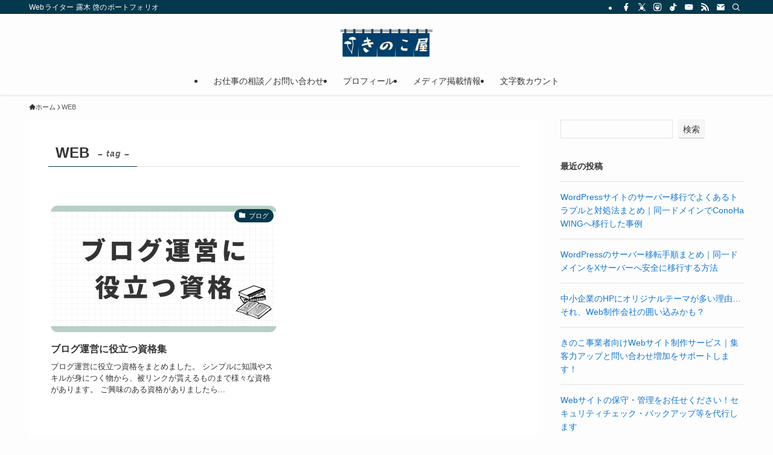

--- FILE ---
content_type: text/html; charset=utf-8
request_url: https://www.google.com/recaptcha/api2/anchor?ar=1&k=6LdA5XUpAAAAAMGQH9VcVnnph1cOQwiJY6a8pgpk&co=aHR0cHM6Ly90c3V5dWtpbm9rby5jb206NDQz&hl=en&v=N67nZn4AqZkNcbeMu4prBgzg&size=invisible&anchor-ms=20000&execute-ms=30000&cb=seivyyxtu3y
body_size: 48613
content:
<!DOCTYPE HTML><html dir="ltr" lang="en"><head><meta http-equiv="Content-Type" content="text/html; charset=UTF-8">
<meta http-equiv="X-UA-Compatible" content="IE=edge">
<title>reCAPTCHA</title>
<style type="text/css">
/* cyrillic-ext */
@font-face {
  font-family: 'Roboto';
  font-style: normal;
  font-weight: 400;
  font-stretch: 100%;
  src: url(//fonts.gstatic.com/s/roboto/v48/KFO7CnqEu92Fr1ME7kSn66aGLdTylUAMa3GUBHMdazTgWw.woff2) format('woff2');
  unicode-range: U+0460-052F, U+1C80-1C8A, U+20B4, U+2DE0-2DFF, U+A640-A69F, U+FE2E-FE2F;
}
/* cyrillic */
@font-face {
  font-family: 'Roboto';
  font-style: normal;
  font-weight: 400;
  font-stretch: 100%;
  src: url(//fonts.gstatic.com/s/roboto/v48/KFO7CnqEu92Fr1ME7kSn66aGLdTylUAMa3iUBHMdazTgWw.woff2) format('woff2');
  unicode-range: U+0301, U+0400-045F, U+0490-0491, U+04B0-04B1, U+2116;
}
/* greek-ext */
@font-face {
  font-family: 'Roboto';
  font-style: normal;
  font-weight: 400;
  font-stretch: 100%;
  src: url(//fonts.gstatic.com/s/roboto/v48/KFO7CnqEu92Fr1ME7kSn66aGLdTylUAMa3CUBHMdazTgWw.woff2) format('woff2');
  unicode-range: U+1F00-1FFF;
}
/* greek */
@font-face {
  font-family: 'Roboto';
  font-style: normal;
  font-weight: 400;
  font-stretch: 100%;
  src: url(//fonts.gstatic.com/s/roboto/v48/KFO7CnqEu92Fr1ME7kSn66aGLdTylUAMa3-UBHMdazTgWw.woff2) format('woff2');
  unicode-range: U+0370-0377, U+037A-037F, U+0384-038A, U+038C, U+038E-03A1, U+03A3-03FF;
}
/* math */
@font-face {
  font-family: 'Roboto';
  font-style: normal;
  font-weight: 400;
  font-stretch: 100%;
  src: url(//fonts.gstatic.com/s/roboto/v48/KFO7CnqEu92Fr1ME7kSn66aGLdTylUAMawCUBHMdazTgWw.woff2) format('woff2');
  unicode-range: U+0302-0303, U+0305, U+0307-0308, U+0310, U+0312, U+0315, U+031A, U+0326-0327, U+032C, U+032F-0330, U+0332-0333, U+0338, U+033A, U+0346, U+034D, U+0391-03A1, U+03A3-03A9, U+03B1-03C9, U+03D1, U+03D5-03D6, U+03F0-03F1, U+03F4-03F5, U+2016-2017, U+2034-2038, U+203C, U+2040, U+2043, U+2047, U+2050, U+2057, U+205F, U+2070-2071, U+2074-208E, U+2090-209C, U+20D0-20DC, U+20E1, U+20E5-20EF, U+2100-2112, U+2114-2115, U+2117-2121, U+2123-214F, U+2190, U+2192, U+2194-21AE, U+21B0-21E5, U+21F1-21F2, U+21F4-2211, U+2213-2214, U+2216-22FF, U+2308-230B, U+2310, U+2319, U+231C-2321, U+2336-237A, U+237C, U+2395, U+239B-23B7, U+23D0, U+23DC-23E1, U+2474-2475, U+25AF, U+25B3, U+25B7, U+25BD, U+25C1, U+25CA, U+25CC, U+25FB, U+266D-266F, U+27C0-27FF, U+2900-2AFF, U+2B0E-2B11, U+2B30-2B4C, U+2BFE, U+3030, U+FF5B, U+FF5D, U+1D400-1D7FF, U+1EE00-1EEFF;
}
/* symbols */
@font-face {
  font-family: 'Roboto';
  font-style: normal;
  font-weight: 400;
  font-stretch: 100%;
  src: url(//fonts.gstatic.com/s/roboto/v48/KFO7CnqEu92Fr1ME7kSn66aGLdTylUAMaxKUBHMdazTgWw.woff2) format('woff2');
  unicode-range: U+0001-000C, U+000E-001F, U+007F-009F, U+20DD-20E0, U+20E2-20E4, U+2150-218F, U+2190, U+2192, U+2194-2199, U+21AF, U+21E6-21F0, U+21F3, U+2218-2219, U+2299, U+22C4-22C6, U+2300-243F, U+2440-244A, U+2460-24FF, U+25A0-27BF, U+2800-28FF, U+2921-2922, U+2981, U+29BF, U+29EB, U+2B00-2BFF, U+4DC0-4DFF, U+FFF9-FFFB, U+10140-1018E, U+10190-1019C, U+101A0, U+101D0-101FD, U+102E0-102FB, U+10E60-10E7E, U+1D2C0-1D2D3, U+1D2E0-1D37F, U+1F000-1F0FF, U+1F100-1F1AD, U+1F1E6-1F1FF, U+1F30D-1F30F, U+1F315, U+1F31C, U+1F31E, U+1F320-1F32C, U+1F336, U+1F378, U+1F37D, U+1F382, U+1F393-1F39F, U+1F3A7-1F3A8, U+1F3AC-1F3AF, U+1F3C2, U+1F3C4-1F3C6, U+1F3CA-1F3CE, U+1F3D4-1F3E0, U+1F3ED, U+1F3F1-1F3F3, U+1F3F5-1F3F7, U+1F408, U+1F415, U+1F41F, U+1F426, U+1F43F, U+1F441-1F442, U+1F444, U+1F446-1F449, U+1F44C-1F44E, U+1F453, U+1F46A, U+1F47D, U+1F4A3, U+1F4B0, U+1F4B3, U+1F4B9, U+1F4BB, U+1F4BF, U+1F4C8-1F4CB, U+1F4D6, U+1F4DA, U+1F4DF, U+1F4E3-1F4E6, U+1F4EA-1F4ED, U+1F4F7, U+1F4F9-1F4FB, U+1F4FD-1F4FE, U+1F503, U+1F507-1F50B, U+1F50D, U+1F512-1F513, U+1F53E-1F54A, U+1F54F-1F5FA, U+1F610, U+1F650-1F67F, U+1F687, U+1F68D, U+1F691, U+1F694, U+1F698, U+1F6AD, U+1F6B2, U+1F6B9-1F6BA, U+1F6BC, U+1F6C6-1F6CF, U+1F6D3-1F6D7, U+1F6E0-1F6EA, U+1F6F0-1F6F3, U+1F6F7-1F6FC, U+1F700-1F7FF, U+1F800-1F80B, U+1F810-1F847, U+1F850-1F859, U+1F860-1F887, U+1F890-1F8AD, U+1F8B0-1F8BB, U+1F8C0-1F8C1, U+1F900-1F90B, U+1F93B, U+1F946, U+1F984, U+1F996, U+1F9E9, U+1FA00-1FA6F, U+1FA70-1FA7C, U+1FA80-1FA89, U+1FA8F-1FAC6, U+1FACE-1FADC, U+1FADF-1FAE9, U+1FAF0-1FAF8, U+1FB00-1FBFF;
}
/* vietnamese */
@font-face {
  font-family: 'Roboto';
  font-style: normal;
  font-weight: 400;
  font-stretch: 100%;
  src: url(//fonts.gstatic.com/s/roboto/v48/KFO7CnqEu92Fr1ME7kSn66aGLdTylUAMa3OUBHMdazTgWw.woff2) format('woff2');
  unicode-range: U+0102-0103, U+0110-0111, U+0128-0129, U+0168-0169, U+01A0-01A1, U+01AF-01B0, U+0300-0301, U+0303-0304, U+0308-0309, U+0323, U+0329, U+1EA0-1EF9, U+20AB;
}
/* latin-ext */
@font-face {
  font-family: 'Roboto';
  font-style: normal;
  font-weight: 400;
  font-stretch: 100%;
  src: url(//fonts.gstatic.com/s/roboto/v48/KFO7CnqEu92Fr1ME7kSn66aGLdTylUAMa3KUBHMdazTgWw.woff2) format('woff2');
  unicode-range: U+0100-02BA, U+02BD-02C5, U+02C7-02CC, U+02CE-02D7, U+02DD-02FF, U+0304, U+0308, U+0329, U+1D00-1DBF, U+1E00-1E9F, U+1EF2-1EFF, U+2020, U+20A0-20AB, U+20AD-20C0, U+2113, U+2C60-2C7F, U+A720-A7FF;
}
/* latin */
@font-face {
  font-family: 'Roboto';
  font-style: normal;
  font-weight: 400;
  font-stretch: 100%;
  src: url(//fonts.gstatic.com/s/roboto/v48/KFO7CnqEu92Fr1ME7kSn66aGLdTylUAMa3yUBHMdazQ.woff2) format('woff2');
  unicode-range: U+0000-00FF, U+0131, U+0152-0153, U+02BB-02BC, U+02C6, U+02DA, U+02DC, U+0304, U+0308, U+0329, U+2000-206F, U+20AC, U+2122, U+2191, U+2193, U+2212, U+2215, U+FEFF, U+FFFD;
}
/* cyrillic-ext */
@font-face {
  font-family: 'Roboto';
  font-style: normal;
  font-weight: 500;
  font-stretch: 100%;
  src: url(//fonts.gstatic.com/s/roboto/v48/KFO7CnqEu92Fr1ME7kSn66aGLdTylUAMa3GUBHMdazTgWw.woff2) format('woff2');
  unicode-range: U+0460-052F, U+1C80-1C8A, U+20B4, U+2DE0-2DFF, U+A640-A69F, U+FE2E-FE2F;
}
/* cyrillic */
@font-face {
  font-family: 'Roboto';
  font-style: normal;
  font-weight: 500;
  font-stretch: 100%;
  src: url(//fonts.gstatic.com/s/roboto/v48/KFO7CnqEu92Fr1ME7kSn66aGLdTylUAMa3iUBHMdazTgWw.woff2) format('woff2');
  unicode-range: U+0301, U+0400-045F, U+0490-0491, U+04B0-04B1, U+2116;
}
/* greek-ext */
@font-face {
  font-family: 'Roboto';
  font-style: normal;
  font-weight: 500;
  font-stretch: 100%;
  src: url(//fonts.gstatic.com/s/roboto/v48/KFO7CnqEu92Fr1ME7kSn66aGLdTylUAMa3CUBHMdazTgWw.woff2) format('woff2');
  unicode-range: U+1F00-1FFF;
}
/* greek */
@font-face {
  font-family: 'Roboto';
  font-style: normal;
  font-weight: 500;
  font-stretch: 100%;
  src: url(//fonts.gstatic.com/s/roboto/v48/KFO7CnqEu92Fr1ME7kSn66aGLdTylUAMa3-UBHMdazTgWw.woff2) format('woff2');
  unicode-range: U+0370-0377, U+037A-037F, U+0384-038A, U+038C, U+038E-03A1, U+03A3-03FF;
}
/* math */
@font-face {
  font-family: 'Roboto';
  font-style: normal;
  font-weight: 500;
  font-stretch: 100%;
  src: url(//fonts.gstatic.com/s/roboto/v48/KFO7CnqEu92Fr1ME7kSn66aGLdTylUAMawCUBHMdazTgWw.woff2) format('woff2');
  unicode-range: U+0302-0303, U+0305, U+0307-0308, U+0310, U+0312, U+0315, U+031A, U+0326-0327, U+032C, U+032F-0330, U+0332-0333, U+0338, U+033A, U+0346, U+034D, U+0391-03A1, U+03A3-03A9, U+03B1-03C9, U+03D1, U+03D5-03D6, U+03F0-03F1, U+03F4-03F5, U+2016-2017, U+2034-2038, U+203C, U+2040, U+2043, U+2047, U+2050, U+2057, U+205F, U+2070-2071, U+2074-208E, U+2090-209C, U+20D0-20DC, U+20E1, U+20E5-20EF, U+2100-2112, U+2114-2115, U+2117-2121, U+2123-214F, U+2190, U+2192, U+2194-21AE, U+21B0-21E5, U+21F1-21F2, U+21F4-2211, U+2213-2214, U+2216-22FF, U+2308-230B, U+2310, U+2319, U+231C-2321, U+2336-237A, U+237C, U+2395, U+239B-23B7, U+23D0, U+23DC-23E1, U+2474-2475, U+25AF, U+25B3, U+25B7, U+25BD, U+25C1, U+25CA, U+25CC, U+25FB, U+266D-266F, U+27C0-27FF, U+2900-2AFF, U+2B0E-2B11, U+2B30-2B4C, U+2BFE, U+3030, U+FF5B, U+FF5D, U+1D400-1D7FF, U+1EE00-1EEFF;
}
/* symbols */
@font-face {
  font-family: 'Roboto';
  font-style: normal;
  font-weight: 500;
  font-stretch: 100%;
  src: url(//fonts.gstatic.com/s/roboto/v48/KFO7CnqEu92Fr1ME7kSn66aGLdTylUAMaxKUBHMdazTgWw.woff2) format('woff2');
  unicode-range: U+0001-000C, U+000E-001F, U+007F-009F, U+20DD-20E0, U+20E2-20E4, U+2150-218F, U+2190, U+2192, U+2194-2199, U+21AF, U+21E6-21F0, U+21F3, U+2218-2219, U+2299, U+22C4-22C6, U+2300-243F, U+2440-244A, U+2460-24FF, U+25A0-27BF, U+2800-28FF, U+2921-2922, U+2981, U+29BF, U+29EB, U+2B00-2BFF, U+4DC0-4DFF, U+FFF9-FFFB, U+10140-1018E, U+10190-1019C, U+101A0, U+101D0-101FD, U+102E0-102FB, U+10E60-10E7E, U+1D2C0-1D2D3, U+1D2E0-1D37F, U+1F000-1F0FF, U+1F100-1F1AD, U+1F1E6-1F1FF, U+1F30D-1F30F, U+1F315, U+1F31C, U+1F31E, U+1F320-1F32C, U+1F336, U+1F378, U+1F37D, U+1F382, U+1F393-1F39F, U+1F3A7-1F3A8, U+1F3AC-1F3AF, U+1F3C2, U+1F3C4-1F3C6, U+1F3CA-1F3CE, U+1F3D4-1F3E0, U+1F3ED, U+1F3F1-1F3F3, U+1F3F5-1F3F7, U+1F408, U+1F415, U+1F41F, U+1F426, U+1F43F, U+1F441-1F442, U+1F444, U+1F446-1F449, U+1F44C-1F44E, U+1F453, U+1F46A, U+1F47D, U+1F4A3, U+1F4B0, U+1F4B3, U+1F4B9, U+1F4BB, U+1F4BF, U+1F4C8-1F4CB, U+1F4D6, U+1F4DA, U+1F4DF, U+1F4E3-1F4E6, U+1F4EA-1F4ED, U+1F4F7, U+1F4F9-1F4FB, U+1F4FD-1F4FE, U+1F503, U+1F507-1F50B, U+1F50D, U+1F512-1F513, U+1F53E-1F54A, U+1F54F-1F5FA, U+1F610, U+1F650-1F67F, U+1F687, U+1F68D, U+1F691, U+1F694, U+1F698, U+1F6AD, U+1F6B2, U+1F6B9-1F6BA, U+1F6BC, U+1F6C6-1F6CF, U+1F6D3-1F6D7, U+1F6E0-1F6EA, U+1F6F0-1F6F3, U+1F6F7-1F6FC, U+1F700-1F7FF, U+1F800-1F80B, U+1F810-1F847, U+1F850-1F859, U+1F860-1F887, U+1F890-1F8AD, U+1F8B0-1F8BB, U+1F8C0-1F8C1, U+1F900-1F90B, U+1F93B, U+1F946, U+1F984, U+1F996, U+1F9E9, U+1FA00-1FA6F, U+1FA70-1FA7C, U+1FA80-1FA89, U+1FA8F-1FAC6, U+1FACE-1FADC, U+1FADF-1FAE9, U+1FAF0-1FAF8, U+1FB00-1FBFF;
}
/* vietnamese */
@font-face {
  font-family: 'Roboto';
  font-style: normal;
  font-weight: 500;
  font-stretch: 100%;
  src: url(//fonts.gstatic.com/s/roboto/v48/KFO7CnqEu92Fr1ME7kSn66aGLdTylUAMa3OUBHMdazTgWw.woff2) format('woff2');
  unicode-range: U+0102-0103, U+0110-0111, U+0128-0129, U+0168-0169, U+01A0-01A1, U+01AF-01B0, U+0300-0301, U+0303-0304, U+0308-0309, U+0323, U+0329, U+1EA0-1EF9, U+20AB;
}
/* latin-ext */
@font-face {
  font-family: 'Roboto';
  font-style: normal;
  font-weight: 500;
  font-stretch: 100%;
  src: url(//fonts.gstatic.com/s/roboto/v48/KFO7CnqEu92Fr1ME7kSn66aGLdTylUAMa3KUBHMdazTgWw.woff2) format('woff2');
  unicode-range: U+0100-02BA, U+02BD-02C5, U+02C7-02CC, U+02CE-02D7, U+02DD-02FF, U+0304, U+0308, U+0329, U+1D00-1DBF, U+1E00-1E9F, U+1EF2-1EFF, U+2020, U+20A0-20AB, U+20AD-20C0, U+2113, U+2C60-2C7F, U+A720-A7FF;
}
/* latin */
@font-face {
  font-family: 'Roboto';
  font-style: normal;
  font-weight: 500;
  font-stretch: 100%;
  src: url(//fonts.gstatic.com/s/roboto/v48/KFO7CnqEu92Fr1ME7kSn66aGLdTylUAMa3yUBHMdazQ.woff2) format('woff2');
  unicode-range: U+0000-00FF, U+0131, U+0152-0153, U+02BB-02BC, U+02C6, U+02DA, U+02DC, U+0304, U+0308, U+0329, U+2000-206F, U+20AC, U+2122, U+2191, U+2193, U+2212, U+2215, U+FEFF, U+FFFD;
}
/* cyrillic-ext */
@font-face {
  font-family: 'Roboto';
  font-style: normal;
  font-weight: 900;
  font-stretch: 100%;
  src: url(//fonts.gstatic.com/s/roboto/v48/KFO7CnqEu92Fr1ME7kSn66aGLdTylUAMa3GUBHMdazTgWw.woff2) format('woff2');
  unicode-range: U+0460-052F, U+1C80-1C8A, U+20B4, U+2DE0-2DFF, U+A640-A69F, U+FE2E-FE2F;
}
/* cyrillic */
@font-face {
  font-family: 'Roboto';
  font-style: normal;
  font-weight: 900;
  font-stretch: 100%;
  src: url(//fonts.gstatic.com/s/roboto/v48/KFO7CnqEu92Fr1ME7kSn66aGLdTylUAMa3iUBHMdazTgWw.woff2) format('woff2');
  unicode-range: U+0301, U+0400-045F, U+0490-0491, U+04B0-04B1, U+2116;
}
/* greek-ext */
@font-face {
  font-family: 'Roboto';
  font-style: normal;
  font-weight: 900;
  font-stretch: 100%;
  src: url(//fonts.gstatic.com/s/roboto/v48/KFO7CnqEu92Fr1ME7kSn66aGLdTylUAMa3CUBHMdazTgWw.woff2) format('woff2');
  unicode-range: U+1F00-1FFF;
}
/* greek */
@font-face {
  font-family: 'Roboto';
  font-style: normal;
  font-weight: 900;
  font-stretch: 100%;
  src: url(//fonts.gstatic.com/s/roboto/v48/KFO7CnqEu92Fr1ME7kSn66aGLdTylUAMa3-UBHMdazTgWw.woff2) format('woff2');
  unicode-range: U+0370-0377, U+037A-037F, U+0384-038A, U+038C, U+038E-03A1, U+03A3-03FF;
}
/* math */
@font-face {
  font-family: 'Roboto';
  font-style: normal;
  font-weight: 900;
  font-stretch: 100%;
  src: url(//fonts.gstatic.com/s/roboto/v48/KFO7CnqEu92Fr1ME7kSn66aGLdTylUAMawCUBHMdazTgWw.woff2) format('woff2');
  unicode-range: U+0302-0303, U+0305, U+0307-0308, U+0310, U+0312, U+0315, U+031A, U+0326-0327, U+032C, U+032F-0330, U+0332-0333, U+0338, U+033A, U+0346, U+034D, U+0391-03A1, U+03A3-03A9, U+03B1-03C9, U+03D1, U+03D5-03D6, U+03F0-03F1, U+03F4-03F5, U+2016-2017, U+2034-2038, U+203C, U+2040, U+2043, U+2047, U+2050, U+2057, U+205F, U+2070-2071, U+2074-208E, U+2090-209C, U+20D0-20DC, U+20E1, U+20E5-20EF, U+2100-2112, U+2114-2115, U+2117-2121, U+2123-214F, U+2190, U+2192, U+2194-21AE, U+21B0-21E5, U+21F1-21F2, U+21F4-2211, U+2213-2214, U+2216-22FF, U+2308-230B, U+2310, U+2319, U+231C-2321, U+2336-237A, U+237C, U+2395, U+239B-23B7, U+23D0, U+23DC-23E1, U+2474-2475, U+25AF, U+25B3, U+25B7, U+25BD, U+25C1, U+25CA, U+25CC, U+25FB, U+266D-266F, U+27C0-27FF, U+2900-2AFF, U+2B0E-2B11, U+2B30-2B4C, U+2BFE, U+3030, U+FF5B, U+FF5D, U+1D400-1D7FF, U+1EE00-1EEFF;
}
/* symbols */
@font-face {
  font-family: 'Roboto';
  font-style: normal;
  font-weight: 900;
  font-stretch: 100%;
  src: url(//fonts.gstatic.com/s/roboto/v48/KFO7CnqEu92Fr1ME7kSn66aGLdTylUAMaxKUBHMdazTgWw.woff2) format('woff2');
  unicode-range: U+0001-000C, U+000E-001F, U+007F-009F, U+20DD-20E0, U+20E2-20E4, U+2150-218F, U+2190, U+2192, U+2194-2199, U+21AF, U+21E6-21F0, U+21F3, U+2218-2219, U+2299, U+22C4-22C6, U+2300-243F, U+2440-244A, U+2460-24FF, U+25A0-27BF, U+2800-28FF, U+2921-2922, U+2981, U+29BF, U+29EB, U+2B00-2BFF, U+4DC0-4DFF, U+FFF9-FFFB, U+10140-1018E, U+10190-1019C, U+101A0, U+101D0-101FD, U+102E0-102FB, U+10E60-10E7E, U+1D2C0-1D2D3, U+1D2E0-1D37F, U+1F000-1F0FF, U+1F100-1F1AD, U+1F1E6-1F1FF, U+1F30D-1F30F, U+1F315, U+1F31C, U+1F31E, U+1F320-1F32C, U+1F336, U+1F378, U+1F37D, U+1F382, U+1F393-1F39F, U+1F3A7-1F3A8, U+1F3AC-1F3AF, U+1F3C2, U+1F3C4-1F3C6, U+1F3CA-1F3CE, U+1F3D4-1F3E0, U+1F3ED, U+1F3F1-1F3F3, U+1F3F5-1F3F7, U+1F408, U+1F415, U+1F41F, U+1F426, U+1F43F, U+1F441-1F442, U+1F444, U+1F446-1F449, U+1F44C-1F44E, U+1F453, U+1F46A, U+1F47D, U+1F4A3, U+1F4B0, U+1F4B3, U+1F4B9, U+1F4BB, U+1F4BF, U+1F4C8-1F4CB, U+1F4D6, U+1F4DA, U+1F4DF, U+1F4E3-1F4E6, U+1F4EA-1F4ED, U+1F4F7, U+1F4F9-1F4FB, U+1F4FD-1F4FE, U+1F503, U+1F507-1F50B, U+1F50D, U+1F512-1F513, U+1F53E-1F54A, U+1F54F-1F5FA, U+1F610, U+1F650-1F67F, U+1F687, U+1F68D, U+1F691, U+1F694, U+1F698, U+1F6AD, U+1F6B2, U+1F6B9-1F6BA, U+1F6BC, U+1F6C6-1F6CF, U+1F6D3-1F6D7, U+1F6E0-1F6EA, U+1F6F0-1F6F3, U+1F6F7-1F6FC, U+1F700-1F7FF, U+1F800-1F80B, U+1F810-1F847, U+1F850-1F859, U+1F860-1F887, U+1F890-1F8AD, U+1F8B0-1F8BB, U+1F8C0-1F8C1, U+1F900-1F90B, U+1F93B, U+1F946, U+1F984, U+1F996, U+1F9E9, U+1FA00-1FA6F, U+1FA70-1FA7C, U+1FA80-1FA89, U+1FA8F-1FAC6, U+1FACE-1FADC, U+1FADF-1FAE9, U+1FAF0-1FAF8, U+1FB00-1FBFF;
}
/* vietnamese */
@font-face {
  font-family: 'Roboto';
  font-style: normal;
  font-weight: 900;
  font-stretch: 100%;
  src: url(//fonts.gstatic.com/s/roboto/v48/KFO7CnqEu92Fr1ME7kSn66aGLdTylUAMa3OUBHMdazTgWw.woff2) format('woff2');
  unicode-range: U+0102-0103, U+0110-0111, U+0128-0129, U+0168-0169, U+01A0-01A1, U+01AF-01B0, U+0300-0301, U+0303-0304, U+0308-0309, U+0323, U+0329, U+1EA0-1EF9, U+20AB;
}
/* latin-ext */
@font-face {
  font-family: 'Roboto';
  font-style: normal;
  font-weight: 900;
  font-stretch: 100%;
  src: url(//fonts.gstatic.com/s/roboto/v48/KFO7CnqEu92Fr1ME7kSn66aGLdTylUAMa3KUBHMdazTgWw.woff2) format('woff2');
  unicode-range: U+0100-02BA, U+02BD-02C5, U+02C7-02CC, U+02CE-02D7, U+02DD-02FF, U+0304, U+0308, U+0329, U+1D00-1DBF, U+1E00-1E9F, U+1EF2-1EFF, U+2020, U+20A0-20AB, U+20AD-20C0, U+2113, U+2C60-2C7F, U+A720-A7FF;
}
/* latin */
@font-face {
  font-family: 'Roboto';
  font-style: normal;
  font-weight: 900;
  font-stretch: 100%;
  src: url(//fonts.gstatic.com/s/roboto/v48/KFO7CnqEu92Fr1ME7kSn66aGLdTylUAMa3yUBHMdazQ.woff2) format('woff2');
  unicode-range: U+0000-00FF, U+0131, U+0152-0153, U+02BB-02BC, U+02C6, U+02DA, U+02DC, U+0304, U+0308, U+0329, U+2000-206F, U+20AC, U+2122, U+2191, U+2193, U+2212, U+2215, U+FEFF, U+FFFD;
}

</style>
<link rel="stylesheet" type="text/css" href="https://www.gstatic.com/recaptcha/releases/N67nZn4AqZkNcbeMu4prBgzg/styles__ltr.css">
<script nonce="bi4ucYkrkSWFEnne7ybcYQ" type="text/javascript">window['__recaptcha_api'] = 'https://www.google.com/recaptcha/api2/';</script>
<script type="text/javascript" src="https://www.gstatic.com/recaptcha/releases/N67nZn4AqZkNcbeMu4prBgzg/recaptcha__en.js" nonce="bi4ucYkrkSWFEnne7ybcYQ">
      
    </script></head>
<body><div id="rc-anchor-alert" class="rc-anchor-alert"></div>
<input type="hidden" id="recaptcha-token" value="[base64]">
<script type="text/javascript" nonce="bi4ucYkrkSWFEnne7ybcYQ">
      recaptcha.anchor.Main.init("[\x22ainput\x22,[\x22bgdata\x22,\x22\x22,\[base64]/[base64]/[base64]/ZyhXLGgpOnEoW04sMjEsbF0sVywwKSxoKSxmYWxzZSxmYWxzZSl9Y2F0Y2goayl7RygzNTgsVyk/[base64]/[base64]/[base64]/[base64]/[base64]/[base64]/[base64]/bmV3IEJbT10oRFswXSk6dz09Mj9uZXcgQltPXShEWzBdLERbMV0pOnc9PTM/bmV3IEJbT10oRFswXSxEWzFdLERbMl0pOnc9PTQ/[base64]/[base64]/[base64]/[base64]/[base64]\\u003d\x22,\[base64]\x22,\[base64]/wrwIAcO6wonCkTZxw5jCrsO9w4TDgsKOwrTCj8KVYsKkX8Onw6hJT8K1w4tiJ8Oiw5nCrMK6fcOJwq0kPcK6wrFxwoTChMKqIcOWCHrDpR0jWMKcw5sdwoNPw69Rw4RqwrvCjxVJRsKnN8O5wpkVwq/DjMOLAsKhQT7Dr8Kgw4LChsKnwqoGNMKLw4/DiQwOEcKDwq4ocFBUf8OVwrtSGxhowokowqx9wp3DrMKiw4t3w6Fww4DChCp0UMKlw7XCs8Khw4LDnwbCtcKxOUEnw4cxPsKGw7FfH2/Cj0PCmHwdwrXDjgzDo1zCs8KAXMOYwrdPwrLCg2TCvn3Dq8KEJDDDqMOjTcKGw4/DvllzKEvCoMOJbWTCs2hsw5vDl8KoXUfDmcOZwowvwqgZMsKIEMK3d33CvGzChDQxw4VQU13CvMKZw63Cj8Ozw7DCosOJw58lwoxMwp7CtsKNwqXCn8O/wpcCw4XClTDCkXZ0w53DjsKzw7zDisObwp/DlsK/M3PCnMKQaVMGEsKQMcKsDAvCusKFw7tBw4/[base64]/DqsKUDMOtw7BHQybCmw7Crx7Cpn84Ww/[base64]/CpcKowprDjcKJwovDjGl/SyACTRlJGsOpw5QHaXDDvsK1L8KiOBnCox7CmwrDl8OAw4zCjwHDjsKzwoHCg8ObFsOsE8OMaFHCrlZnPMKOw7jDvsKawqnDmMKpw5Rbwphbw4DDoMKuQMKxwr/[base64]/Dok/[base64]/wpUyw4JnSsKxw5nCmyELVFgow48yU8OJwofCqsKrw7xpwpvCm8OPacKfwoTDtMKDTyfDm8Obwq4aw7dtwpdZRXAKwodrJSEGBcOiTmvDkQcSA1RWw7TDr8OsLsOAHsOKwr4Ow5g/wrHCv8Kiwr/DqsKrDw/Cr2fDqwRkQT7CgMK6wp0ZQBtEw7PCr31nwoXCpsKDDMO0woU7woNSwrx4wqh7wrDDtHLCllLDpDrDpinCkRtbLsOrMcKhSEPDliXDmC4yAcK/wo/CpMKMw5c5TsOfJcOhwrXCksK0AHbDmMOswpIOwrlDw7XCmcOtQGzCh8KKGMOew7TCtsKrw7gEwoQ0LzvDvsKxX27CqjzCg2I3ZG5iXcOlw4/[base64]/Dv8K8wqgGw4U9wq7DkBPCsz7CmcKkwojDpSfCoH/DnsOVw4AQwolDwoN3JsOEwo/DjAcIUcKsw7JDQMODH8Kzd8KafBB5OsKpCMOwWXgMc11uw6lBw4PDo1Y3UsKrHGIPwpdYA3DCgzTDg8OywqYMwr7Cn8KiwofDjnvDp0BnwpsPecOvw6xww6bCnsOvTsKIwr/CkzwCw5c2FMKWw7MCQXk1w4LDh8KADsOhw4YBXATCvcOjQMKZw73CjsOOw5F3KcOZwo3Cs8O/bsO+WF/DlMO9wozDuTfCjDDDr8KrwqPCkMKuX8Owwq/DmsOaamPDq3/DmRjDlsOEwrBAwpHCjHQjw5Nhw615OcK5wrjClifDksKNBcKmOmJ4CMOUOVDCgMOCPTdyD8KxLsK/w6tkwo3CjBpON8O1wooMTAnDrcKRw7TDvcKUw6B/w6/ChnQ2QcOqw4xueyXCqsKEXcKpwrrDs8OgPcOab8KTw7FvQ3VowpDDoh8TTcOiwqDDrCYaY8KowqlowoheITMewrl9PD8fwqhrwoY/Vxxxw4/[base64]/[base64]/DpxbDmsKLRMKlMMKeBh1Rw7vDrWHCtMKJDcOrMMOCNgEAH8OYesOxJxLDmxwAS8KWw57DmcOJw5XCtEYpw6Zvw4oiw45ewr/CkxnDkChQw47DhRjCocOGfBQTw75cw79Hwo4MHMKlwoQ3G8K+wqbCgcKvasKZfTd9wrTClMKVASFJBWvDvcKNwo/[base64]/[base64]/CscKXwpUWb8OAw79Swq8bwpXDjsODwrTDqMKRG8KyKFRRQ8ORHHscOcKmw7/DiW/Cm8O+wpfCq8OrExHCnQkxfsOlACLCn8K4CMOLXyDCucOoXcKFPsKFwqfDghYNw4YGw4HDmsOjwolSZh7Dl8Oyw7MySiBNw4AvOcOsPRbDk8OMUHFcw7/CunQ8K8OBdkPDisORw5fCsSDCqEfCpsKnwqPCplIFFsKvBE3DjVnDvMO0wo8qwobDp8OAwq0oEnfCnBsbwqEZIsO9c1dAUsKxwqNHQsOwwpzDs8OPNwDDpsKhw4TCs0LDi8Kew7XDlsKSwoRwwpotT1pgw67CpwdjVsK9w6/CscKdWMOAw7rDkcKuwqFkZX5HScKJFMKWw54dC8OuHMKSCcOQw63Di0HCmlDDkcKWwqjCtsKnwrhyTsOdwqLDtnUmLDnCmyYQw7kKwoglwrbCrVDCssO8w5jDvFELwqLCjMOfGAnChsOjw5JmwrTCinFQw75qwo4vwqRow43DpsORT8OOwowqwoZ/OcKUAMKIWgDDmiXDgMOrL8KWdMKMw4xgw691SMO9w6E/w4kPw7hoX8KFw7nCsMOUYXk7w5gBwqTDsMO+PMOew7zCk8KVwppmwrrDkMKaw43CssKvGipHwrBIw6wOCjJkw6ZIOMOOYcOSwqp4wr98wp/CiMKTwr8aIsK7wpXCkMKvZ2HDisK9Vzdvw59PBV/Ck8KtOMK7wrzCpsKBw6jDknsNw7/CmMKLwpA5w57ChwPCg8O5wrTCgcK5wpZNRivCtDN6aMOuA8KrfsKsY8O/ZsOqwoNiIBLCpcK3TMOcdBNFNcKow7cTw6HCgcKwwpw/w5XDkMOqw7DDiW9LTTgXczJPCg3DmcOVw6rChcOzaDR6V0TCvcKmGjdbw6BEGXpKwqt6WC1nc8Oaw63CpicLWsOQdsOVRcKww71hw43Dhkhhw7vDhMKlecKYFsOmKMODwpMcYBbCtk/[base64]/CtMKsw7g5FTDCpVzDpHsWwq98VsKcK8KMDwTDiMOhwplfwo87KnbCnVDChcKMOg9ONQU4J33CpsOcw5M/[base64]/Dg3V2wpzDnMO7w60Nwr0+w7fCnMK3dSU/[base64]/DmSXCpsKkOMOfD8KtwqFQwoTCuBVoH3V7w4U/wpJxEDNwYnt+w6YVwrFOw5LChgUYWy3CnsK5w4h5w64zw5rDiMK+wrPDjMK4WcOxVVxHw6pZw7wcw4UvwoQewoHChRDChHvCrcKEw7RpPmNuwofDq8OjeMOPQSIxwqkxYjA2HMKceiNEGMOPHsOCwpPDp8KrAz/CrsKlYCV6fUBqw7PCmWzDp2DDhgUNZcKMAi/Cn2ZFQsK6NMOUGsKuw4/[base64]/Di8OWA8OlAxfDvsK9w5BtBDBVw5rCtMKDeS3DihRyw5LCisK6wrfCocOsdMKRZFZ/[base64]/DrcO4w5xcDRNNfwXClwHDi8KqOwTCq3New7fCpzDDvDrDj8KLLE3Dg2DCssOmaEoBwrh5w58YbsOUbEALw5zCt2XCrsOeNlbCrmTCkx5jwpzDgmTCiMOFwoXCjyRvesK7B8K1w7A0UsK6w4JFSsKSwo/Col1gVT4hKBTDrSpJwqEySXwYUwkawot2wq3DkzUyL8OARUXDh2fCrgLDocKMc8Oiw7xTCmMhw74OBlUdbcKhcFMBw4/Cti5Jw68wTcKWbB0uEMKQw57DssOqw4/DhsKXTsKLwpsgTMKKw5nDt8OswojDhx0OWCrDtUk5wrzCo0jDgQsEwpoEG8OnwrHDsMOBwpfCiMOTDW/Djjo3w6fDssO7MMOGw7YXw5TDnkPDmyrDhF3Ci2x8UcOJFDjDhzVpw5fDgXscw6psw54QM27DtsONIcKffsKqUMOdQsKId8OdRR5vJsKfTcOpT0NFw73Cqg7DjFXCnD/CrWzDjG1qw5J3OMKWZGAMwoPDhQlmImjCh3UUwpTDuEXDjcKdw6DCiFojw5bCpBw3woPCpMKqwqzDjsKsE0XCmcO1FGNcwq8SwoN/wpfDmkTCnQHDiUZKXsO5w5wmW8K2woUpfnPDgMO0EgomDMKEwpbDihPCsiUzLG0xw6jCjMOUR8Oiw5lpwrV0wrMpw5dgeMKIw77DlcOUcRLDksOfw5rCv8O3KADCq8KtwqXCknbDoF3CvMOFfxIBfMK3w5Qbw4/DggDChMOLKMKtSxjDq3DDhsKbY8ODKVIUw6gCUsOYwp4cVsOgCCMRwprCk8OKw6QDwqs7TmfDoUkqw7rDgMKHwo7Dt8KAwq9/QD3CqcKaMnALw4zDv8KZBG02BMOuwqrCrQ/Dp8OuXEwmwrnCr8KpIcK0F0/Ch8OEw4zDnsK4w4vDrmN8wqdAdTxow65VfEguHVPDhsKvGj7Ds1nCohPDl8OGCFHDhcK/MSzCgVzCgWBoeMONwq7ChmXDtU8cKUDDqlTCpMKpwpUCLxMmb8ORXsKvwpPCmsOvJxDDrgPDhcOwHcOFwozClsKzf3LDm1zDght+wozCtcO2BsOSZzd6UzDCvMOkFMOEJcK/[base64]/CsMOvA8ORwp0NA8Oewo/Cj8Klw7JwJ8Khc8KgUTfCi8OKwrUgwq5RwqvDvEXCiMOow7PCpi7DkcKlwprDp8KfA8KiVG5VwqzCmz4gLcK+w4rDjsOaw6zCisKXCsKNw73ChcOhVMK6wqvCssK/wpvDgSknNEIuw6PCkiPCimYAw6waORhDwrQjSsKZwrAywofCksOBI8KuFVB+SUXCqcORKQt7VcKxwqgvBsODw43Dj3w4fcK+GcO+w7fDjT7DgMOaw5R9LcKZw4HDpSZtwpHDssOGwr8wRQcMccOAXyXCvm1wwpQIw6vCqi7Cuw/DhMKJw5Mpwp3Dk2nCrsK9woLClgbDq8ORY8Oow60LRlbDsMK2U2Inwrxpw6rCtMKkw7vDnsO5Z8Knwr1+Yz/DnMOlV8K+e8O2c8KowoTCmS3ClMKAw67Co1J/[base64]/w6NTMsOwwqgQY8Kcw6PCsV9vMhHDgh0TT1d2w6/CoWPDmcKew7PDvmh9LsKGJybCplXDmCrDtx7DrDXDpMK9w5DDtBBkw4g/f8OGwrvCgj/Cg8KEXMOOw73DpQoac1DDo8O3wqrDkWFXKHjDm8KkVcKdw4tbwqrDpcKJXXnChULDsALCg8KYw6DDukBLScOIFMOML8KYwpJ+w4XChUHDgcK5w70cKcKXZsK7QcKbU8Ksw4cMwrxWwpktDMOqwqvDlcKXw7UOwqvDpMOww6xQwpQFwpgkw4/DjUZJw4EUw7fDrsKOwoLCvT7Csl7Csg3DnC/[base64]/YcObV8KBCcOLw4XDrxrDuXgjWMOCw63CqjbDrGU2wobDuMOBw4LDp8KgNHjCvMKaw6QOwoXCtMKVw7jCqFrDuMK1wpnDij/DssKew5fDs3zDhMKccD3DssKLwpPDiFfDmyPDmS0Bw4tXO8O+ccOnwqnCqRXCo8O2w7NwbcKlwqbDp8K0YDstwozDkS7CvcK0wokuwoIWGsKEaMKALcOSbwkwwqZZNsK/woHCjmTCnDdiwrPDqsKmc8Ocw40pAcKXWTwUwptMwoYeSMKGH8K+UMOWX2JSw4fCusOzEGU+QF1zMHpeQUjDkE0oUcO/dMOPw7rDqsKebUNlfsOtRDp/UcOIw63DsBQXwq11eEnCt01tK0/CmsOkwprCv8KPXlfCsnBEYB7CqjzCnMKAFmzDmHlgwqfDnsKfw67DnmTDh2cpwpjCoMOTwoNmw4/CrsO2IsOmHsKwwpnCtMOHEW9sVRjDnMOWYcOJw5cFZcKve33Co8OjW8O/[base64]/F30BwoUZGD3Cs0/Dq8OeUMKvwojDvmjCg8Orw7Alw50twqkVwqFAwrLDkRFTw79JcRRMw4XDocKKw5/[base64]/[base64]/DgsK/[base64]/Dmz/CojLCgcOAwooJw5Jlw6Ymwr7CusO+wq/CszQGw4BZWC7Dj8K3wqY2U3olJ3xJTknDgsKmaz4mKQxjWMO/[base64]/Dn3BjQxZ6w7TDsBk0wqjCulPCoEXCthMOwrwaVcKrw4Zlwr90w7ICMMKMw6HCvcKaw61uVmzDnMOTZQsgHcKjfcOlKg3DisKgKMOJJnZqWcK+Y3/CpsKCw5LDhMK1KybDicKpw4vDnsK0OjA6wq7CvmbClXAow4MKLsKSw5g3wpUzWsK2wqvClhPCgR0lwoTCo8KNFyPDq8Ozw5YMFMKBIhHDsRbDk8OCw5PDvRzCpMKIAxPDuyHCmk5WI8OVw7oLw7dnw5IPwqggw6t7MiNaLlAQKMO/w5zCjcKRXwrDo3vCpcKlwoJCwpXCr8OwMlvCviMMU8OhfsONOD/CrxcTI8OFFDjCixPDt34PwqZOXkrCsjZmw45qXDfDuzfDs8OLY0nDpWjCuDPDosObDA8VKi5mwppowq1owqgiR1BGw7fDs8Oqw5/[base64]/CpWk1wrPDh2s9F8OCwqLDomYHLTItw7HDiMO1YVcwO8KJGMKWw7DDvG7DvsO4bcKXw4JXw5DCicOGw6fDsVHCmV3DvMKdw5rCiGDCgEfCt8KCw7k4w55HwqMSVh0Jw7zDn8Ktw7AnwrPDmcKpX8OLwo9qJsO5w70hE1XCl0RUw5xqw5Alw5QWwrPCisOcJAfCjUnDug/CgSPDmMOBwq7CiMOcWMO4RcODen5+w4dKw7rDmX/DusOlAMO/w598w6bDqjtfHBTDijvCsgZwwoDDsTV+LxDDuMKCfkNOw551asKGFlfCsjx4B8Oaw5d3w6bDoMKTYhHDicO2w49JJsKeVFDCp0EHwpZ3wod6A3Bbwq/DlsOgw7oGLl0xDhPCgcKVK8KVfsKgw4p3aHoKwq41wqvCi0UNwrfDtsKWd8KMF8K1M8KFcmjCmGRcV1nDisKRwp40McOaw6jDk8KfYEXCmT7ClcOyDsK4woYmwp/CrcObwoLDn8KIc8O+w6nCuTNIe8O5wrrCsMKHH2rDlG4HE8ObJ2hhw4HDjMOObW3DpGkCTsOywqZbTlVBQ1/DtMKUw61rQMOYCVPCoyDDt8K9w5NNwpAMwpLDrxDDgV83wp/ClsKAwqoZIsKLDsOgHyLDtcK+YWxKwqJUAAkfF2bClsKiwqAnaEpBEcKxw7XCjVPDksOdw5p/w4sZwo/DisKTI1gRW8OxBE/CvxbDssO/[base64]/DlGJobGnCgQ/[base64]/DggzCgzdJJmx1wqPCtVbDncKDXMOkwo8iAMK8b8OUwpzCghZVSHIpXsK9w6odwohtwqtOw6PDmwfCmMO3w681wo3Dh206w6wwUMOgOEHCqMKTw57DnA7DmMK5wrXCuRtwwoNnwowgwod0w7JYD8OeBxjDm2jCvMKOCnHCs8O3woXCmcO1CSVNw6DDlzRnawnDlU/DjVcvwodGwoTDtcOUBTpcwrRWeMKmHEzDnXFCdcKwwrTDjTDDt8KpwpgDRSfCqF5fN17CnXw8w67Ct2lMw5TCq8K3YTbCgcOiw53DjiBzEWMqw55uNGXDgWU6wpXDtcKuwovDjh/DtMOGdDLCsFDClQpuFAM1w7kJXcK9AcKcw47DgyvDtEXDqHVYXHkewrcAAsK7wqxtwqZ4Ww5FNcKIJmjCh8OgAG4CwqHCgzjCgHzCnjrCtxwkY24wwqZTw7/[base64]/SU0Ow5TDgMO7HA7CpXxDQXHChgIKNcOmXyzCrgoJU2LCs8K+VCzClEITwq4pAcOjZ8Kvw4jDv8OSwppUwrLClTbCpMKXwpDDs1I3w6/CmMKsw4wbwrxRG8OVw5QnL8OFUmlhw5DCksKDw58UwpZNwp7DjcKzY8OnScONGsK8XcKVw7MVaQXCkDfCtsOpwrcldsOicMKdOjXDkcK6wow5w4fCkxzCokTCjcKcw5lUw6AXSsKZwpvDlMO5X8Knc8OUwq/DnXZcw5FLVBdRwrc0w5wdwrY9awUcwrfCu3QSYsKTwoBDw7/CjwbCvwtxfnPDnXXCn8OrwqM1wqXDhRDDrcOTw7fCjsKXaAFZwo/CjMO8UMKYw5TDtwnDgV3CjsKUw7PDnMKpNWnDiCXDhkvDqsKIQcOZZHUbXlc6w5TChg0Fwr3DkMOocsKyw6bDunQ/wrt5VcOkwqAqJm9VOxbDuHzCk1M2ccOow6hhS8OzwoE0BwPCkncpw5XDpcKSLsKYVsKWIMOmwqPCnsKLw5xOwpBsXsOxa1fDlk5rw47DvDDDrVJSw6IdOMOVwqE/wrTDocO9w71WTTRVwqfCusOrMHTCt8K/HMKMw5wgwoEfFcOHRsOgLsKfwr8beMOHUyzCjiYQXWkrw4fCuWMDwr7DnMKDbMKMQ8OewqrDv8KmJn3DjMO5JlIfw6TCmMObGMKCJU7DrsKQZizCosKvwpFiw4Jfw7XDvMKPQld6KsO6Wl/Cvzg7LMOCIADCsMKgwppOXTTCqEPCvFXCjzTDlm0ow5hZwpDCjmnCrApdRsOBZwgPw4jChsKTLnjCtjPCkcOSw5Elwos/w7AIYCPChhzCoMOHw686wrMmaHkEw6AfIcOffcKqacOkwpRGw6LDrxc5w67DscKnezTClsKKwqdzwrjCi8OmA8O0WQTCuB3DmmLCjl/Ct0PDt1oVw6l4wqXDosK8w6E8wrRkHcOgASQAw5vCrsOtw5rCpGxUw4gpw4zCtMK7w4BwcwfChMKSWcOtwoEjw7LCk8KGFMK3KCtnw7oIIVE9w6fDhkfDokTCk8Kyw6krCXjDrMK2OsOlwrx7FHzDtcKTAcKNw4LDo8O+XcKFE2AnZ8O/[base64]/ITBQwojCoEVow7rCosKPw6JJw7bDuMKpw7w3Sk1DIsKSw5bDnhNjHsObbhoZCBwyw5EKIcKtwqzDlR5GGxtsDsK/w7k1woVHwqDCkMOKw7ghScOYTcOtGjXDtsOnw5JgR8K8KAV/UsOcL3PDsiQWw78POMOwQMKlwrt8Xx0NcMKVADXDsBFMUzHDiAXCsyBrV8Ojw6TCgMKhdiE2w5c4wqNQwr5+aCs9wr0Ywo/[base64]/CukXCq8K6CsOVFETCi8KaFcKIwqpyFHNFBcKHwpN6w53CgBtqw7nCi8KFKsOKwppFw4tDOcOmC1nCt8K+LcOOMAhLw4jCtMOsJ8Knwq80wopuLEJew6nCuXM3NMKbAsKAcCsUwpoJw7jCtcOIIMO7w69fPMONCsKAQjRXwqTCgMKAKsKsOsKufMO/YcOTWMK1NnArZ8KYwqspw7DChcKUw4J6JRHCgsOPw4HCph94FB8cw5HCmEwFw5TDmUjDkMKGwokRfgXCkcKeAS3Du8OFdU/ClljCoVVFS8KHw7fDpsK1wrtbDMKke8K9w4hmw7XCgGF5YMOOX8OBcQAtw4vDpndLwpAuIsKbQMOeREHCsG48CsOWwo3CrDfCg8OpZsOPI18LAHAWw5VENyLDm00Nw7TDsXPCtWdeOy3Doj7CmcOiw4Y1woPCt8KnJcORXHhKR8KzwrN2aF7DjcKeZMKVwo/[base64]/[base64]/wokUwok1VmRpwobDl8KdwqzCmUZdwpnCs2E3KAFSPcObwq3CgnbCsykQw63DtxcrWlsoKcO7Dm3CrMKAwprDu8Kne13DshBgFMKLwq8CXTDCn8Owwp9LBG8tbsOTw7vDmiTDgcOrwqQGVQDClkh8wrNMwpxuA8OsJj/DqUbCssOFwo8/w5x5FhbDq8KANmvDo8OEwqPClsKYSwBPKcKUwoTDpmEMdmd7wqEOHSnDpGrChgF/aMOiwrkpw6rCuX/DiX3CvhzCiGXDjzDDh8K5CsOPaX42w7YpISVPw6wjwr0nI8KPajcPblUeGzUUwqvCtmnDkifCrsOcw6URwr4nw7LCmcKAw4d1b8ONwoHDucOMByfCg03DgMK0wqIXwq0Bw511KlrCryp/wr0NNTPCrcOoWMOWWmLDsEYeOMKEwqcBNmo4FsKAw5HCswJswoPDncKWwojDhMKWIlhAc8KPw7/Cj8OxT3zCvcOew47Dhy/Cj8OCw6LCsMOpwrASbR3CtMKZD8Oaf2HCo8Kpw4fDlTc0wrrClFovwrrDsCBvwp/Do8KOwoJ7wqcTwoTDp8OadMOXwpPDq3Y5w5Ayw61/w4HDucKTwo0Uw69dNcOhNHzDsV/DssOFw4Y6w7o+w5o5w4hNbgZVC8KaFsKdwoM6MEfDsjzDmMOREUsGDMKWNSZnw4gJw4jCisOUw4vCrsO3AcKlX8KJDGjDgsO1MsKIwq7DnsOFHcOsw6bCu1TDpyzDhlvDgWkEG8OqRMO9ZRDCgsKDfwJYwp/[base64]/wrU0UT/CkmHCrm7ClQ/CisOWcn/DqEVLfMKifTnCpsO4w6wLRjFyeXl1F8Omw5nCi8OaHnjCuD48GFEsey3Csx8Ibw4vGxAFUMKSOH/DnMOBFcKKwovDu8KjemEASwXCj8OcfcK3w7TDrlvDkUPDusOiwpHCnT5lNMKawrrClS7CmmnClMKCwpjDm8OcWUlwJV3Dsl4TQT9dK8OYwrPCtH1AaFQjbQrCi8KpY8OYScOZNsKuAcOswrR7Lk/[base64]/Dk8Kyw7XCrsO8ZcKcNz0WbTIEw5zCinB/woXDs8KVwoN4woMrwrvCigHCmcOPfsKBw610Ux0fEcOuwoMiw4jCtsOfwqt3SMKZP8OkSE7DsMKKw4rDsCLCkcK0YMOXUsOQUkdkXD5VwpYUw7UMw7HDpzTCqgZsJMOPdh7DgVolfMK9w4nCtEdUwqnCpQVJVlTCgH/Diy5pw4Y5GMKcSjJuwpQfAAw2wrvCuxfDs8Ouw7d5CcKKLMOxE8Klw6cTCcKuw7TDosOyVcKBw7DDmsOfN1XDnsKow6E7FGrDpm/DvAUtTMKhRH1iw4LCvG3DicOlREDCpWBUw4BmwqrCvsKKwr/CvsKAezrCn3DCpMKIw5HCk8OwY8KBw7kXwqzCh8KYLUh5ewEIBcKnwqDCmi/DrmTCsB0cwq0kwrTCpsOlE8KzLFTDs1kzSsO8wrLCh2laYyYFwqXCmwh5w7NTT2nCoznDmHsWKMKDw47DgsK/wrkcKmHDk8ONwqjCk8OnPcOya8OQccK7wpHDo1TDu2XDrMOxC8OcNQLCrHdZLsOVwoY6H8OjwogPHMKqw6oJwrV/KcOdwqnDlMKCUQYNw7vDscKvBxTDhlrCp8OuHDvDnDpxI3Asw7TCvFzDkzLCrmg9SXHDiQjCtnoVTgIlw4XDusO6Xx3DngQMSxooZsK/wo/Ctg04w652w7Byw4Ytw6PDssOUbyDCisKEwq8twrXDl2EywqJpKloDXWvDvDfCp2Qcwrh0YsKkX1YmwrzDrMOnwoHDunwkX8OEwqxWSFZ0wqDCnMKcw7DDtMOxw4fCicOnw7rDusKbW35swrfCtWt3Ji3DhMOpH8OFw7fCj8O5w6luw6fCucKowp/Cv8OOCGjCuXRCwo7ChyXDsGHDo8KvwqI6bcOSTMKRDAvCqlIdw5/CjMOHwrBhw4DCicKTwp/[base64]/FzEHYsK9w4FsaBQGEsKREjbDsMKNKXvCq8KjMsKcP1LDp8K/[base64]/[base64]/DhlU7w57CmWPCkMK8HXzDmcOlF0hUVWIiXMKkwrjDrUDCh8Opw7LDvWXDpMO3QjHDlSxywr99w55HwofCtsK8wo4TXsKpHA3Ckh3CjzrCuDbDpnM0w6nDl8KlJg5Aw7ULQMK3wpJuV8O5RGpbdsOxN8KfVcOYwqbCrlrCpG4qAcOYKzbCn8OdwpDDqUQ7wod/CcOpH8O4w77DnD1Pw4HDuWhLw6/Cr8KkwrDDiMOWwojCqXnDpzlfw67Csw7ChMK9IFo5w7TDqcKzDlnCrMKLw7kGEwDDhlbCusKiwqTDj0wDwo/CqzTCnMODw6gEwoA9w7nDvTkgOsO+w77DimklCcOjbcK3KzrCnMKpVh7CpMKxw40/[base64]/Cmn/CnsOOVVXCinHCt8OlGADCi8O6VXnCmMOowow5ES8bwqHDrmY3eMOFbMO2wr/ClyzCkcK7ecOswrDDnwhJDAfCn1rDn8KEwq1Uw7jCisOvwqXCrzvDlsKKwoTCtBQhwpXCuhbDlcKSAgwzXRnDi8OUfyfDs8KGwrYgw5LDjU4hw7xJw4rCriLCrcO+wrrCjMOIJ8OKAMOeIcOSEsKDw5pWS8OTw4/[base64]/CnMO/N3Mmw63CqMKlwrZhAMOmwq1PFQvCokUfw67CnsONw53DsVYaRk/Cj3Bbw6kNN8Ogwq7CjDPCj8O6w4QtwoE4w6JCw4MGwprDnMOzw4LCocOYDcO9w6Jnw7LCkiUrYMO7AMKvw7zDh8KiwofCgMKEZ8KZw7bCridUwo4/wpRWWhbDslvDqjZjYRY5w5tZIMOcHMKtw7tqEcKKdcO3QwEfw5LCnMKAw6HDombDjjPDpF1xw7VOwrNpwrvCjQEnwr/DnClsHMKDwrZbwpnChcKFw592wqI/J8KwdFLDgEh5OMKAIBcqwoHCh8OLfMOILVoHw6wcRMOLMcOcw4hMw73CpMO6CjESw4NowqXDpizCqsOlasOBIiHDi8ORwoRewqE6w43DikLDrmRxw5Q7BT/CgR8RQ8O1w7DDlQsGw53CjcKAcEYAwrbCq8K6w63Cp8OcThcPwqEWwobCtxlhTxfDvSzCusOQwrPCjxhIK8KIOsOLw4LDo3nCunrCicK2OVorw7J9RXHDjsKST8Ovw63CsH/Dp8O8wrE7BWM5w5rDh8OQw6oOw6XDuzjDtiXCgR4xw4bCscOdw6LClcOBwrPCggAqwrIpWMOCd0jCvzXCuXkZw5l3e3seV8KBwrUXXXcWfG7CnlnCr8K5NcK2a3rCihgRw41jw7bCgxJWw7YaOgDDmsK+w7Bvw7vCoMK5ZUoDw5PDtMKfw75DCsO/w7pEw7zCuMORwrgVw7dUw4fCncOpWCnDtzTCscONcEFWwr9JI2TDqsK8LsKkw4smw55Dw7vCjsKWw5VXw7bCqsODw6nCh3R4TwPCiMKVwrbDilVHw4R7wpvCskB2wpfCt1HDqMKXw7Vzw5/[base64]/w7/DnhnCocOVeFdowoUYNGXCmMKtwojCosKowojCt8Kcw7PDqyQkw6HChn/Cv8O1wo86Hx/DhcOHwp3CvcO4wo1FworCtk41DUPCnUnCtQ4BTmLDhAYkworCgyoqBsO5I21KYsK/[base64]/Dh8Olw4wWHCXDp8O1w6IMwrVcwpPCqxFjw6MGwpzDuV93wrB2G3PCusOXw6QkKismwo3CkcO8PQ1nDMOdwogAwohDLBUfacKSwq85C1B7YjAIwo5ZXMOMw7lZwp8pw77Ck8KHw4BQP8KtSEzDqsOOw7jDqsKew5pCKMOGXsOVw6TCrRxgA8K3w7DDs8KFwpYCwo/DvgwaZ8KSREwNDMO6w4IKB8K6WMOXWXfCuHN6HMK3VzLDmcO6FnLCscKdw7XDkcK7FMOCwqzDkkTCmsKJw4LDjSLDinrCnsOFS8KKw4c6eDRVwo5NChsBw7fCssKTw57DiMKNwp7DhMObwoBQYcOZw7PCicOkw4MOTTLChWc4F3g0w4Eyw7Biwq/CrAvDuF4fVCzDjcOETXnChzXDp8KSSQHCmcK+w4/CvcKAAmFrcidOfcKmw4RQWRvCjloOw5LCmX0Lw6x0wpTCs8OJH8OYwpLDgMK3BirCncOrL8ONwqJswrvChsKvCWPCmGVDw5nCllM9EMO6UANNwpXCjcOUw57Cj8KjGnfDuyZ6MsK6BMK4Z8KFw79EJRvDhsO+w4LDu8O4wpHCncKuw5EhGcO/[base64]/DhMOoYR57ATnCvMKdwr10woIWGsKeVMOTwq7CucO3Y0NOwo53VcOiNcOqwq7CgFsbKsK3wqUwPwYaV8O8w6rCiDTDrsOiw4nCt8Kow73Ck8O5cMKDaW4aQxLCrcO4w4FbbsOkw4DClz7CksOmwpXDk8ORw7DDk8Ogw6/CjcKmw5JKw7Bcw6jClMKvVCHDtsKbIDBkw7EvBSJIw5rCnA/Di1fClMOew687GVrCrQE1w6TCqlvCp8KKV8K6IcKYJhDDmsKef13CmktqF8OuSsORw7hiw54FaD9bwr1Ow5kIZ8KwPMK2wo97NMOzw6TCpsK+AA5dw640w7LDrjRcw7nDv8KwTSrDgMKaw6IbPMO2C8KUwozDjMObXsOJSQBUwpUvEMO7cMKuw43DkAViwrY0MBB8wo/CscKxPcO/wpEmw5vDtsOzwpvCphpcMsOzY8O/[base64]/BDITw4EWw5DCnsKywpXCh8O6BcKrw4BnwoVTGMOVw4LDkF9KYsOFPcKywpJ8AHHDgFfDlGHDo07DosKRw7Zwwq3Dg8ODw6xLPhzCjQHCojZDw5pecU/DlHjDrMK9w6hcHkAyw6PDrMO0w5/CjMKCOB8qw7wawql7CRFsRcK3CyjDo8OLwqzCm8Kgw4HCkcOdw7DCnW7DjcOJFy3CuBsWGEJxwqHDi8O/E8KGGsKPJUrDhsK3w7wubsKxIl5VWcKATsK/EyXChGzDiMOAwovDnMOAYsOUwobCrMKFw7DDhlU1w5crw4M9HlgnelRnwrjDlETCgmDCrg3DoT3DjXnDtm/[base64]/DiApGwoIwwq5CwpZSR2kOw5cIcSgwAcOHCcKgYVhpw6nDu8Kow5HDqBIZS8OPRmbCjsOxO8Kic23CjcOJwoIaGsOCTsKuw7IKTMOQasK1w6gxw5ZdwqPDksOlwr7DizfDs8O0w4xyOMKUE8KAZsKIVmfDnMO5ciBmSSQ3w6d2wq/DucOUwr4+w6HCuRQEw4TCv8Kawq7DocOcwqLCt8K/JMKfUMKpEkQ9UcOeBsKnD8KkwqU0wq9nVAAVbMOKw5ofKsObw7/DscOOw5gcPDTCv8KVD8Opw7/DiWbDlC8TwpAmwqJXwpI5bcOyZMKnw6gUbH7DpVHChGnCvcOKRTd8YzUcwrHDjWR4I8KtwqBUwrQ7wr7Di03Di8OIN8KOS8OPNsOWwoAiwp8Pa2UFbF97woZIw4gew6QaMBzDgcKIK8Omw4xHwqbClsKhw4/Cv0ZPwq/Ci8Oke8KZwrHCiMOsKVvDjwPDvsK4wozCrcOJXcOLDiDCg8KAwoHDgCzChcOtPz7CscKKVGUDw7Yuw4vDs3bDrTfDrcKjwoojOETDin3DmMKPR8OEdMOFTsOfYgHCg1pRwphTT8OKA0xzJVcbwqzClsOFCGfDoMK9w63DjsOHBlF/SGnDu8OObcO3Yw08XnlawpHCpyBUw6HCucOpIxBrw4bCk8KUw79ew4E7wpTCjkRGwrEzBikVw5/DncKXw5bCn33DsExKbMKne8ORwo7Dt8OFw4cBJyFHbgkiccOgQsORAcOaFQfCucOMb8OlMcKGwrXCgEHCsl5sPEMiwonDu8OGGxPCr8K5IFvCl8KyTAnChznDnnLCqBPCvMK/w5gBw6TClAZGcGPDvsO7fcKgwql4f0TCrcKYByABwqcfJG4gBxoow7nCosK/wpNXwqLDhsOIH8OFX8KTMAnCjMK5ZsO4RMOvw7JGBQfCjcOoR8O1fcKUw7FXCDUlw6jDlFZwSMOSworCi8Kcwr50wrbChQpkLAZhB8KKBcOBw4k/wpBJYsKecHkowp/CjkvDgGTCgsKYw5PCj8OEwr4bw4J8NcOUw5vCscKHfH7CjRpjwoXDnwx7w5U/DcO0ecKaCjQMwqdVc8OmwrzCnsO7NcOjDsO4wrB9Q2zCuMK5c8K8cMKrPHYDw45gw58hZsOXwqfCt8OowopVFMK5TQ4Awo87wpvCjWHDssKXwoEXwp/Dl8OOJcO4EsK8VyNow719CSDDtcKhIkcSw4jCpMKwIcOWGDfDsFHCmSVUScO3X8K6VMOoAcKIR8OPHsO3w4PClA/CsEXDpcKCel/CpFPCpMKSXcKLwpvDuMO0w4RMw5TCj1omHljCtMK8w4TDsTHDiMKUwrtPLMOEVcOwFcKew6dGwp7DjjDDs3LChl/Du1nDrUTDsMOZwoZTw7bDjsOJwqZVw6lCwqEQw4Uuw5fDuMOTQSnDoz7CuCPCpMOQdsODR8KCBsOsdcOADMKqDRlgXiXDh8KGHcOzwoU3HCRyO8K+wq5uM8OLAMOKMsK4wpTDl8OHwqAgeMKXCiXCrTTDgUHCtlPDuEhZwodRbF47f8Kjwo/DuGHDiQQzw6vCtm/DtMOCZMKfwqFVwp/DosK5wpYPwqDCs8Kgw5MDw7Q3wojCi8OFw43CmmHDn0/CusKlahTCrMKQOsOPwo7CplrDocKfw5B1X8Ozw7AxI8OKaMO/wrkWLcKtwrfDlMOxUQvCl2vDtUgVw7YFTXBwdkTDuWHCncOlBDpvw7ITwpBuw5jDpcKnw7UhB8Kcw5FSwrQGwofCsB/DumjChMK2w7rDunTCgcOdwrXCgAnCm8OhZ8KELETCsSzCln/DiMOMMHxjwq3Dt8OSw457TitmwqnDr3XDvMKFYh3CpsO8wrPDpcK8w67CkMKGwpQWwqvCgFrCmTzCpWjDs8K5Bk7Dj8KiJsOJRcO+CX1dw4TDg1/CgVA/w6zCr8KlwoIVOMO/[base64]/ChMOBG2U0fxjCpirCjcOiw4HDqi/DlWRAw5BoXQk8EHB3d8K5wo3DigjCqxnDv8KFw7EYwq8swrUAe8O4acOkw6Q8ISdMP3XCvn5GecOEw5YAw6zCocOoRcOOw5zCssOnwrbCv8OtDcKWwqxpcsOJw5nCpcOqwp7Dq8Omw7QYOMKLasKaw7DDt8OMw5xnwpLDtsONaCx9AwJQw4RhbUdOw4U/w69XXl/Cj8Oww49Sw54CXCbCvMKDVFXCmw9bworCr8KNSALDuQwfwrbDgcKHw4fDv8KNwogswolTAGoiJ8Onw7PCuhXCjXRFXTHDhMOpf8OSw6/DoMKvw6zDu8K2w7HCihJ3wrFaJ8KZZsODw73ChllGwrozQMO3GsKAwonCm8Onwo9sZMKswqkOfsO9fFMHw5XCtcOkw5LDjR59WXZLTcKtw5zDhwldw5s3W8Otw6FMG8KowrPDkXdJwoo/woZjwoYjwp7CtgXCqMKeHUHCh3LDqsOROm/CjsKWejzCisOsZ0Aqw43CmF/DusKUfMKFWTfCmMKpw6DCtMK5w5jDvn5fLCN/UMKsFU5hwrV7XMO7wr5gNVRdw4vCgTVUIxhVw6LDmMO9NsOew7NUw7tZw4IjwpLDo29PCx95AmhRLmjCocOtawkQJw/DkVDDm0bDmcOdIwR+DE4qfMKvwo/DmntYFxt2w6bCrcO6GsOdw6ANRMOJFnQ1ZHDCjMKgIjbCqiVJTMKkw7XCu8KAD8KnB8OHchvCs8Oaw4TDuB3CrT1Te8KiwqvDgMOOw7Vbw5oiw63ChFPDtAxsQMOmwpnClMKgAj9TT8KYw4t9wqvDoFXCj8KrZEIIw4ksw68/fsKQUF8KOsOLDsO4w7HCm0ZIwqBbwrjDiUkYwp0Ew4bDosK9WcOWw5jDghBPw7VmJjYXw4vDpsK2w6HDjcODeFXDpm7CiMK5Z0QQFWfDlcKyO8OYTT1CJSISLHjDnsO9N343IH9awp/DhgfDjMKLw5pDw4PCo2gcwqpUwqhSWlbDicOAFsOSwo/DhcKEa8OOQcOkLDtKPAtHUzMTwp7Cg2/DlXYrOQPDkMK8O1vDjcKjP3HCliF/asKDECPDv8KlwpzCoExAccK4T8ONwqVIwrHCssOyPTQcwpvDoMOqw68LNz7Cm8Oywol9w4nCq8O/H8OjQBJHwqDCisOyw65PwpnCgnDCgRISbMKrwqo+BE8nEMKoRcORwonDksKmw6LDp8KDw6lrwpvCo8O+McOrNcOoNTbCu8O0wpBpwoEqwq42TyHCrjbCtgorMcKGOVfDh8KsB8OBRXrCtsKeEsOBcknDv8OfcA7DqjHDjcOsDMKpNTDDmsKTUmwLQ3h/[base64]/wrLCkMKawrjDgcO8wo7DiRPDsMKow7xJQGIUwr7Dp8OKw7HCizI4PjjCrnhES8K8IMO+w7XDhcKswq1OwpR/C8O8X3TClAPDhHrCn8KRGMOkw74lHsK4R8O8wpTDq8OnFMOiH8Kyw6rCj0g3FMK0Nm/ChmLDvSfDgAYiwo5SR1/CosKxwrDDnsOuf8KADMKaQcKtSMKnPF1mw5Ald0g9w4bCjsO/Nn/Dg8K1DMONwqt4wr4jdcOGwq3DvsKXfMOKSTjCj8KEMAxNVG/ChFcTw7UTwp/DrsK6TsOZdsK5wr1qwqdRKg5XACbDo8Ohw5/DgsKmWwRnLcOSPgQuw4d5MUQiRcOvccKUORzChWPDlxFkw67CozDDkl/Cu2xMw5dLSjAZKsKsU8K0F21aIBpgHMOjwr/[base64]/CrMO1YMKDw5xdwonDucK9wo5Twos6w4lVJsORw69RMMO7wrYTwoosZ8O0w6J5w6nCi0xbw5nCpMKaN2XDqjFaDkHChcOiPMKOw5/DrMOnw5IXRVrCp8Omw7vCjcO/S8KqfgHChXBLw7lnw5XCiMKfwrTCvcKIXcKaw79xwqE+wo/CoMOcRWlvW3NmwohtwoAAwqHCvMOdw4jDgRnDq1/DrMKPOVvClMKXQ8OISMKbXMKWQCXDmsOuwrdiwpLCvTc0PA/[base64]/Dj8KbwrAwWsOAZ8Okw5XCrsK6wrByw6jDiMO5CsKawp/[base64]/DvsOpcgYtwpBNwo8wwrjCsQjDvMOQw5pvYMONNsKOOMK7YA\\u003d\\u003d\x22],null,[\x22conf\x22,null,\x226LdA5XUpAAAAAMGQH9VcVnnph1cOQwiJY6a8pgpk\x22,0,null,null,null,1,[21,125,63,73,95,87,41,43,42,83,102,105,109,121],[7059694,435],0,null,null,null,null,0,null,0,null,700,1,null,0,\[base64]/76lBhmnigkZhAoZnOKMAhnM8xEZ\x22,0,0,null,null,1,null,0,0,null,null,null,0],\x22https://tsuyukinoko.com:443\x22,null,[3,1,1],null,null,null,1,3600,[\x22https://www.google.com/intl/en/policies/privacy/\x22,\x22https://www.google.com/intl/en/policies/terms/\x22],\x22boVW6kJShpEwyU21DNuMeMNeMcCXEuVyBrl5LNOnJSI\\u003d\x22,1,0,null,1,1769626928760,0,0,[252,41,139],null,[169],\x22RC-Z8L9JnoqnU0krg\x22,null,null,null,null,null,\x220dAFcWeA61okh5HAL6jbo1PRq_kPrv9iogdbVumgb4jP23nxpVVHg7RJAQJxmFpkHqlDAcS7Up4Zx6vMgGVXtZXuFi4t8Uriza3w\x22,1769709728812]");
    </script></body></html>